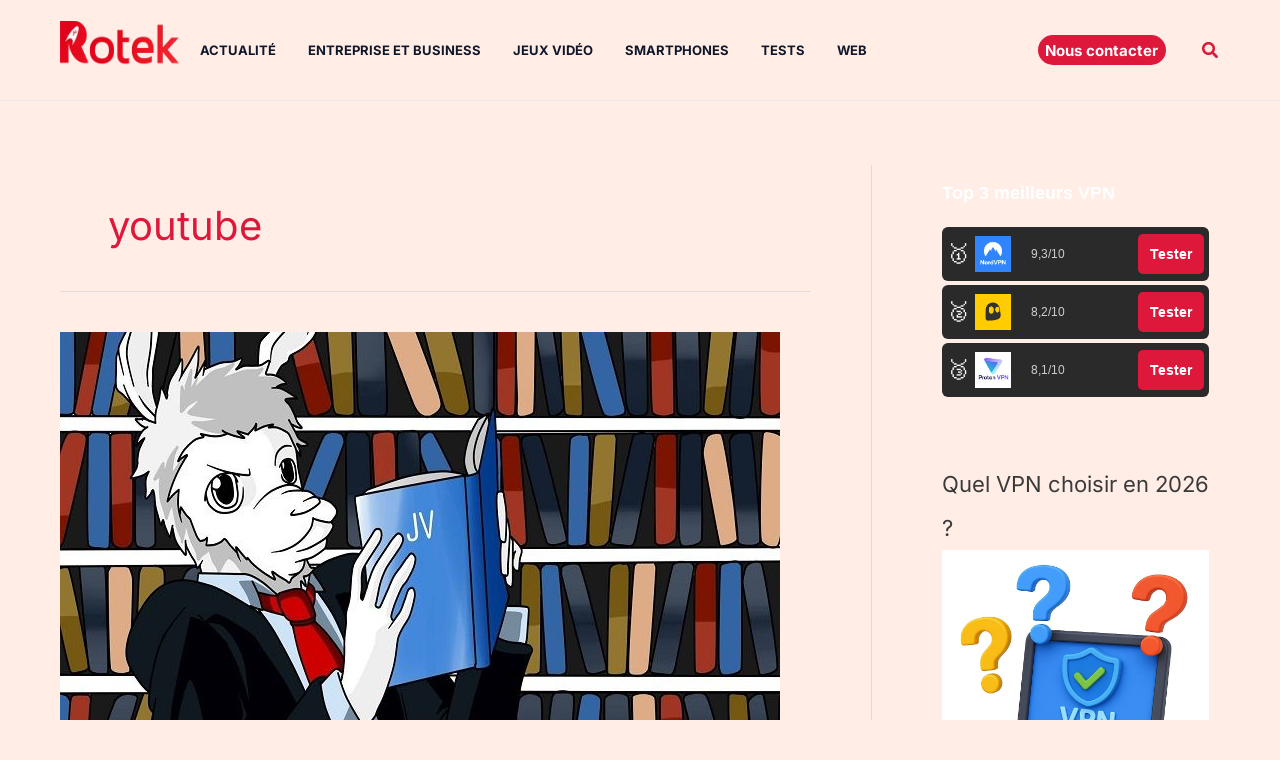

--- FILE ---
content_type: text/html; charset=utf-8
request_url: https://www.google.com/recaptcha/api2/aframe
body_size: 267
content:
<!DOCTYPE HTML><html><head><meta http-equiv="content-type" content="text/html; charset=UTF-8"></head><body><script nonce="gSD3Enu0AvNnMVFoUkcRXg">/** Anti-fraud and anti-abuse applications only. See google.com/recaptcha */ try{var clients={'sodar':'https://pagead2.googlesyndication.com/pagead/sodar?'};window.addEventListener("message",function(a){try{if(a.source===window.parent){var b=JSON.parse(a.data);var c=clients[b['id']];if(c){var d=document.createElement('img');d.src=c+b['params']+'&rc='+(localStorage.getItem("rc::a")?sessionStorage.getItem("rc::b"):"");window.document.body.appendChild(d);sessionStorage.setItem("rc::e",parseInt(sessionStorage.getItem("rc::e")||0)+1);localStorage.setItem("rc::h",'1769282216011');}}}catch(b){}});window.parent.postMessage("_grecaptcha_ready", "*");}catch(b){}</script></body></html>

--- FILE ---
content_type: application/javascript; charset=utf-8
request_url: https://fundingchoicesmessages.google.com/f/AGSKWxWaZ0vyxc0CQGKYeHRjUDY-bk0VvjygbMAbnzMeNgjcJbWVuZ3nwTWixcJQTakjHPlOLV_WnwBXqosyoRimEDRmaatcbABVeXmZAFvt9NPykk9mgekNeJyOGlI8r45zsImxsUxJu9GGYWK-T3LIeOtpmLRQp0Qw6KwmdHZb3YgpB5oSOsGlGaDbaj4Y/__valueclick./layerad.auid=-adtrack./pageear_
body_size: -1290
content:
window['a922c5a1-813c-4435-b7f1-3abdfa587189'] = true;